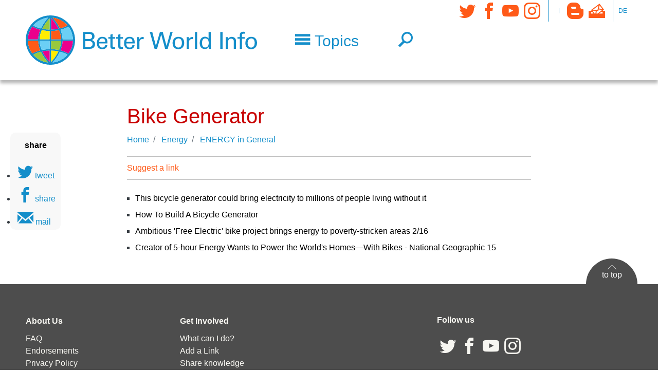

--- FILE ---
content_type: text/html; charset=UTF-8
request_url: https://www.betterworld.info/energy/energy-general/bike-generator
body_size: 10930
content:
<!DOCTYPE html>
<?xml encoding="UTF-8"><html lang="en" dir="ltr" prefix="content: http://purl.org/rss/1.0/modules/content/  dc: http://purl.org/dc/terms/  foaf: http://xmlns.com/foaf/0.1/  og: http://ogp.me/ns#  rdfs: http://www.w3.org/2000/01/rdf-schema#  schema: http://schema.org/  sioc: http://rdfs.org/sioc/ns#  sioct: http://rdfs.org/sioc/types#  skos: http://www.w3.org/2004/02/skos/core#  xsd: http://www.w3.org/2001/XMLSchema# ">
  <head>
        <meta charset="utf-8" />
<noscript><style>form.antibot * :not(.antibot-message) { display: none !important; }</style>
</noscript><script language="javascript" type="text/javascript" src="/sites/default/files/legalweb_cloud/legalweb_cloud.js"></script>
<script>var _paq = _paq || [];(function(){var u=(("https:" == document.location.protocol) ? "https://matomo.acolono.com/" : "https://matomo.acolono.com/");_paq.push(["setSiteId", "23"]);_paq.push(["setTrackerUrl", u+"matomo.php"]);_paq.push(["setDoNotTrack", 1]);if (!window.matomo_search_results_active) {_paq.push(["trackPageView"]);}_paq.push(["setIgnoreClasses", ["no-tracking","colorbox"]]);_paq.push(["enableLinkTracking"]);var d=document,g=d.createElement("script"),s=d.getElementsByTagName("script")[0];g.type="text/javascript";g.defer=true;g.async=true;g.src=u+"matomo.js";s.parentNode.insertBefore(g,s);})();</script>
<meta name="description" content="" />
<meta property="og:url" content="https://www.betterworld.info/energy/energy-general/bike-generator" />
<meta property="og:title" content="Bike Generator" />
<meta property="og:description" content="" />
<meta name="twitter:card" content="summary" />
<meta name="twitter:site" content="@betterworldinfo" />
<meta name="twitter:description" content="" />
<meta name="twitter:title" content="Bike Generator" />
<meta name="Generator" content="Drupal 10 (https://www.drupal.org)" />
<meta name="MobileOptimized" content="width" />
<meta name="HandheldFriendly" content="true" />
<meta name="viewport" content="width=device-width, initial-scale=1, shrink-to-fit=no" />
<meta http-equiv="x-ua-compatible" content="ie=edge" />
<link rel="icon" href="/sites/default/files/bwl-favicon.png" type="image/png" />
<link rel="canonical" href="https://www.betterworld.info/energy/energy-general/bike-generator" />
<link rel="shortlink" href="https://www.betterworld.info/taxonomy/term/23157" />
</head-placeholder>
    <title>Bike Generator | Better World Info</title>
    <link rel="stylesheet" media="all" href="/sites/default/files/css/css_dYW-S-zQvukGDvs74WBOVjtW9H51y5aAcSUNgVfDQkM.css?delta=0&amp;language=en&amp;theme=enstrap_sub&amp;include=[base64]" />
<link rel="stylesheet" media="all" href="/sites/default/files/legalweb_cloud/legalweb_cloud.css?t94fgc" />
<link rel="stylesheet" media="all" href="/sites/default/files/css/css_hg4GRkbrtxrD-dA_8KXkz-StJqeW9DQhcxKa60wdRvg.css?delta=2&amp;language=en&amp;theme=enstrap_sub&amp;include=[base64]" />
<link rel="stylesheet" media="all" href="/sites/default/files/css/css_kmMspDwOVpn4kuWxmbVHfzpZDmThFlv38kIzkzhn6-g.css?delta=3&amp;language=en&amp;theme=enstrap_sub&amp;include=[base64]" />
<link rel="stylesheet" media="print" href="/sites/default/files/css/css_x_tdbL-SdBy07sB38LJhByfPzoYbE9_W0FLBW5zql5k.css?delta=4&amp;language=en&amp;theme=enstrap_sub&amp;include=[base64]" />
</css-placeholder>
    </js-placeholder>
  </head>
  <body class="fontyourface layout-no-sidebars path-taxonomy">
    <a href="#main-content" class="visually-hidden focusable skip-link" rel="follow">
      Skip to main content
    </a>
    
      <div class="dialog-off-canvas-main-canvas" data-off-canvas-main-canvas>
    <div id="page">
      <header id="header" role="banner" aria-label="Site header">
                                <nav id="header-main" class="navbar">
            <div class="container">
              
                         <a href="/" title="Home" rel="home follow" class="navbar-brand">
              <img src="/sites/default/files/bwl-logo-font.svg" alt="Home" class="img-fluid d-inline-block align-top">
            
    </a>
    

                                                <button class="navbar-toggler px-0 collapsed f-text f-sm-head-small f-lg-head" type="button" data-toggle="collapse" data-target="#HeaderNavigation" aria-controls="HeaderNavigation" aria-expanded="false" aria-label="Toggle navigation">
                   <span class="econ-menu text-primary">Topics</span>
                 </button>               
                                                      <button class="navbar-toggler px-0 f-text f-sm-head-small f-lg-head navbar-toggler-right collapsed" type="button">
      <a href="/search" class="econ-search" rel="follow"></a>
    </button>

                                                    <div class="d-flex align-self-lg-start region region-header-bottom d-flex align-self-lg-start navbar-expand-lg">
    <button class="navbar-toggler px-0 f-text f-sm-head-small f-lg-head text-primary navbar-toggler-right collapsed" type="button" data-toggle="collapse" data-target="#asideNavbar" aria-controls="asideNavbar" aria-expanded="false" aria-label="Toggle navigation">
      <i class="econ-grid-three-up"></i>
    </button>
    <div id="asideNavbar" class="navbar-collapse collabsolute collapse toggle-below" data-parent="#header">
      <nav role="navigation" aria-labelledby="block-socialmedia-menu" id="block-socialmedia" class="econs nav-link-secondary icon-links settings-tray-editable block block-menu navigation menu--social-media" data-drupal-settingstray="editable">
    
    

        
              <ul class="clearfix nav">
                    <li class="nav-item">
                <a href="https://twitter.com/betterworldinfo" target="_blank" class="econ-twitter nav-link">Twitter</a>
              </li>
                <li class="nav-item">
                <a href="https://www.facebook.com/BetterWorld.info" target="_blank" class="econ-facebook nav-link">Facebook</a>
              </li>
                <li class="nav-item">
                <a href="https://www.youtube.com/channel/UCmMTj2zpyHLm-d5MWjMg28g" target="_blank" class="econ-youtube nav-link">YouTube</a>
              </li>
                <li class="nav-item">
                <a href="https://instagram.com/better.world.info" target="_blank" class="econ-instagram nav-link">Instagram</a>
              </li>
        </ul>
  


  </nav>
<nav role="navigation" aria-labelledby="block-secondarymenu-menu" id="block-secondarymenu" class="nav-vertical text-uppercase extra-small nav-p-0 px-2 py-1 settings-tray-editable block block-menu navigation menu--secondary" data-drupal-settingstray="editable">
    
    

        
  </nav>
<nav role="navigation" aria-labelledby="block-tertiary-menu" id="block-tertiary" class="econs nav-link-secondary icon-links settings-tray-editable block block-menu navigation menu--tertiary" data-drupal-settingstray="editable">
    
    

        
              <ul class="clearfix nav">
                    <li class="nav-item">
                <a href="/blog" class="econ-blogger nav-link" data-drupal-link-system-path="node/236842" rel="follow">Blog</a>
              </li>
                <li class="nav-item">
                <a href="/contact" target="_self" class="econ-mailbox nav-link" data-drupal-link-system-path="node/185592" rel="follow">Contact</a>
              </li>
        </ul>
  


  </nav>
<nav role="navigation" aria-labelledby="block-language-menu" id="block-language" class="nav-vertical text-uppercase extra-small nav-p-0 px-2 py-1 settings-tray-editable block block-menu navigation menu--language" data-drupal-settingstray="editable">
    
    

        
              <ul class="clearfix nav">
                    <li class="nav-item">
                <a href="https://besserewelt.info/" title="German" class="nav-link">de</a>
              </li>
        </ul>
  


  </nav>

    </div>
  </div>

                              
            </div>
         </nav>
                          <div id="HeaderNavigation" class="collabsolute collapse py-4" data-parent="#header">
            <div class="container">
              <div class="col-xxl-8 col-lg-10 inner">
                 <div class="views-element-container settings-tray-editable block block-views block-views-blocktopics-top-level-block-1" id="block-topics-top-level" data-drupal-settingstray="editable">
  
    
      <div class="content">
      <div><div class="topics-top js-view-dom-id-6fca87fbee657af991046779a53cbe409b0392c08a6b8745e973b39ed57bb419">
  
  
  

  
  
  

  

  <div class="row">


    <div class="topic d-flex align-items-center col-12 col-sm-6 col-md-4 term-16526 first odd">
  
      
<img width="40" height="40" src="/sites/default/files/2023-03/animals.svg" alt="animals" loading="lazy" typeof="foaf:Image">


<a href="/animals" hreflang="en" rel="follow">Animals</a>

    </div>
  

    <div class="topic d-flex align-items-center col-12 col-sm-6 col-md-4 term-15843 even">
  
      
<img width="40" height="40" src="/sites/default/files/2023-03/climate.svg" alt="climate" loading="lazy" typeof="foaf:Image">


<a href="/climate-crisis" hreflang="en" rel="follow">Climate Crisis</a>

    </div>
  

    <div class="topic d-flex align-items-center col-12 col-sm-6 col-md-4 term-15760 odd">
  
      
<img width="40" height="40" src="/sites/default/files/2018-10/conflict-regions.svg" typeof="foaf:Image">


<a href="/conflict-regions" hreflang="en" rel="follow">Conflict Regions</a>

    </div>
  

    <div class="topic d-flex align-items-center col-12 col-sm-6 col-md-4 term-15777 even">
  
      
<img width="40" height="40" src="/sites/default/files/2018-10/culture.svg" typeof="foaf:Image">


<a href="/culture" hreflang="en" rel="follow">Culture</a>

    </div>
  

    <div class="topic d-flex align-items-center col-12 col-sm-6 col-md-4 term-15778 odd">
  
      
<img width="40" height="40" src="/sites/default/files/2018-10/democracy.svg" typeof="foaf:Image">


<a href="/democracy" hreflang="en" rel="follow">Democracy</a>

    </div>
  

    <div class="topic d-flex align-items-center col-12 col-sm-6 col-md-4 term-15764 even">
  
      
<img width="40" height="40" src="/sites/default/files/2018-10/development-and-aid.svg" typeof="foaf:Image">


<a href="/development-aid" hreflang="en" rel="follow">Development &amp; Aid</a>

    </div>
  

    <div class="topic d-flex align-items-center col-12 col-sm-6 col-md-4 term-15770 odd">
  
      
<img width="40" height="40" src="/sites/default/files/2018-10/economy.svg" typeof="foaf:Image">


<a href="/economy" hreflang="en" rel="follow">Economy</a>

    </div>
  

    <div class="topic d-flex align-items-center col-12 col-sm-6 col-md-4 term-15769 even">
  
      
<img width="40" height="40" src="/sites/default/files/2018-10/education.svg" typeof="foaf:Image">


<a href="/education" hreflang="en" rel="follow">Education</a>

    </div>
  

    <div class="topic d-flex align-items-center col-12 col-sm-6 col-md-4 term-15984 odd">
  
      
<img width="40" height="40" src="/sites/default/files/2023-03/energy.svg" alt="energy" loading="lazy" typeof="foaf:Image">


<a href="/energy" hreflang="en" rel="follow">Energy</a>

    </div>
  

    <div class="topic d-flex align-items-center col-12 col-sm-6 col-md-4 term-15762 even">
  
      
<img width="40" height="40" src="/sites/default/files/2023-03/environment.svg" alt="environment" loading="lazy" typeof="foaf:Image">


<a href="/environment" hreflang="en" rel="follow">Environment</a>

    </div>
  

    <div class="topic d-flex align-items-center col-12 col-sm-6 col-md-4 term-15757 odd">
  
      
<img width="40" height="40" src="/sites/default/files/2018-10/exemplary-people.svg" typeof="foaf:Image">


<a href="/exemplary-people" hreflang="en" rel="follow">Exemplary People</a>

    </div>
  

    <div class="topic d-flex align-items-center col-12 col-sm-6 col-md-4 term-15844 even">
  
      
<img width="40" height="40" src="/sites/default/files/2023-03/food.svg" alt="food" loading="lazy" typeof="foaf:Image">


<a href="/food-agriculture" hreflang="en" rel="follow">Food &amp; Agriculture</a>

    </div>
  

    <div class="topic d-flex align-items-center col-12 col-sm-6 col-md-4 term-15774 odd">
  
      
<img width="40" height="40" src="/sites/default/files/2018-10/globalisation.svg" typeof="foaf:Image">


<a href="/globalization" hreflang="en" rel="follow">Globalization</a>

    </div>
  

    <div class="topic d-flex align-items-center col-12 col-sm-6 col-md-4 term-15776 even">
  
      
<img width="40" height="40" src="/sites/default/files/2018-10/health.svg" typeof="foaf:Image">


<a href="/health" hreflang="en" rel="follow">Health</a>

    </div>
  

    <div class="topic d-flex align-items-center col-12 col-sm-6 col-md-4 term-15761 odd">
  
      
<img width="40" height="40" src="/sites/default/files/2018-10/human-right.svg" typeof="foaf:Image">


<a href="/human-rights" hreflang="en" rel="follow">Human Rights</a>

    </div>
  

    <div class="topic d-flex align-items-center col-12 col-sm-6 col-md-4 term-15767 even">
  
      
<img width="40" height="40" src="/sites/default/files/2018-10/men.svg" typeof="foaf:Image">


<a href="/men" hreflang="en" rel="follow">Men</a>

    </div>
  

    <div class="topic d-flex align-items-center col-12 col-sm-6 col-md-4 term-15763 odd">
  
      
<img width="40" height="40" src="/sites/default/files/2023-03/military.svg" alt="military" loading="lazy" typeof="foaf:Image">


<a href="/military" hreflang="en" rel="follow">Military</a>

    </div>
  

    <div class="topic d-flex align-items-center col-12 col-sm-6 col-md-4 term-29885 even">
  
      
<img width="40" height="40" src="/sites/default/files/2023-03/nature.svg" alt="nature" loading="lazy" typeof="foaf:Image">


<a href="/nature" hreflang="en" rel="follow">Nature</a>

    </div>
  

    <div class="topic d-flex align-items-center col-12 col-sm-6 col-md-4 term-15772 odd">
  
      
<img width="40" height="40" src="/sites/default/files/2018-10/news_media.svg" typeof="foaf:Image">


<a href="/news-media" hreflang="en" rel="follow">News Media</a>

    </div>
  

    <div class="topic d-flex align-items-center col-12 col-sm-6 col-md-4 term-15852 even">
  
      
<img width="40" height="40" src="/sites/default/files/2023-03/nuclear%20weapons.svg" alt="nuclear weapons" loading="lazy" typeof="foaf:Image">


<a href="/nuclear-disarmament" hreflang="en" rel="follow">Nuclear Disarmament</a>

    </div>
  

    <div class="topic d-flex align-items-center col-12 col-sm-6 col-md-4 term-15759 odd">
  
      
<img width="40" height="40" src="/sites/default/files/2018-10/peace.svg" typeof="foaf:Image">


<a href="/peace" hreflang="en" rel="follow">Peace</a>

    </div>
  

    <div class="topic d-flex align-items-center col-12 col-sm-6 col-md-4 term-15771 even">
  
      
<img width="40" height="40" src="/sites/default/files/2018-10/politics.svg" typeof="foaf:Image">


<a href="/politics" hreflang="en" rel="follow">Politics</a>

    </div>
  

    <div class="topic d-flex align-items-center col-12 col-sm-6 col-md-4 term-15768 odd">
  
      
<img width="40" height="40" src="/sites/default/files/2018-10/religions.svg" typeof="foaf:Image">


<a href="/religions" hreflang="en" rel="follow">Religions</a>

    </div>
  

    <div class="topic d-flex align-items-center col-12 col-sm-6 col-md-4 term-15765 even">
  
      
<img width="40" height="40" src="/sites/default/files/2018-10/social-justice.svg" typeof="foaf:Image">


<a href="/social-justice" hreflang="en" rel="follow">Social Justice</a>

    </div>
  

    <div class="topic d-flex align-items-center col-12 col-sm-6 col-md-4 term-15773 odd">
  
      
<img width="40" height="40" src="/sites/default/files/2018-10/sustainability.svg" typeof="foaf:Image">


<a href="/sustainability" hreflang="en" rel="follow">Sustainability</a>

    </div>
  

    <div class="topic d-flex align-items-center col-12 col-sm-6 col-md-4 term-15766 even">
  
      
<img width="40" height="40" src="/sites/default/files/2018-10/women.svg" typeof="foaf:Image">


<a href="/women" hreflang="en" rel="follow">Women</a>

    </div>
  

    <div class="topic d-flex align-items-center col-12 col-sm-6 col-md-4 term-15775 odd">
  
      
<img width="40" height="40" src="/sites/default/files/2018-10/youth.svg" typeof="foaf:Image">


<a href="/youth" hreflang="en" rel="follow">Youth</a>

    </div>
  

    <div class="topic d-flex align-items-center col-12 col-sm-6 col-md-4 term-15758 even">
  
      
<img width="40" height="40" src="/sites/default/files/2018-10/useful-tools.svg" typeof="foaf:Image">


<a href="/useful-tools" hreflang="en" rel="follow">Useful Tools</a>

    </div>
  

    <div class="topic d-flex align-items-center col-12 col-sm-6 col-md-4 term-15845 odd">
  
      
<img width="40" height="40" src="/sites/default/files/2018-10/news_media.svg" typeof="foaf:Image">


<a href="/real-news" hreflang="en" rel="follow">Real News</a>

    </div>
  

    <div class="topic d-flex align-items-center col-12 col-sm-6 col-md-4 term-16015 last even">
  
      
<img width="40" height="40" src="/sites/default/files/2018-10/events.svg" typeof="foaf:Image">


<a href="/events" hreflang="en" rel="follow">Events</a>

    </div>
  

  </div>

  
  

  
  

  
  
</div>
</div>

    </div>
  </div>


              </div>
            </div>
          </div>
                  </header>
              <aside id="system" class="section clearfix" role="complementary">
        <div class="container">
          
               <div data-drupal-messages-fallback class="hidden"></div>


          </div>
        
      </aside>
                                <div id="main-wrapper" class="layout-main-wrapper clearfix">
      <div id="main">
        
                      <main>
                <a id="main-content" tabindex="-1"></a>
                             

<article about="/energy/energy-general/bike-generator" id="taxonomy-term-23157" class="taxonomy-term vocabulary-topic-en">
  <section id="children" class="py-4">
    <div class="container">
      <div class="col-12 col-lg-10 col-xl-8 inner">
        <h1 id="topic-title">
              
  Bike Generator
 


        </h1>
        <div class="mb-2">
          
  <nav role="navigation" aria-label="breadcrumb">
    <ol class="breadcrumb">
                  <li class="breadcrumb-item">
          <a href="/" rel="follow">Home</a>
        </li>
                        <li class="breadcrumb-item">
          <a href="/energy" rel="follow">Energy</a>
        </li>
                        <li class="breadcrumb-item">
          <a href="/energy/energy-general" rel="follow">ENERGY in General</a>
        </li>
              </ol>
  </nav>

        </div>
      </div>
    </div>
                                <section id="links" class="topic-links">
      <div class="container">
        <div class="col-12 col-lg-10 col-xl-8 inner">
          <div id="link-action-bar" class="my-3">
            <a href="#" class="link-toggler collapsed lines-lightgray text-secondary py-2 d-block" data-toggle="collapse" data-target="#link-suggestion" aria-controls="link-suggestion" aria-expanded="false" aria-label="Toggle link suggestion" rel="follow">
              Suggest a link
            </a>
            <div id="link-suggestion" class="collapse bg-light py-4 px-2 mt-2" data-parent="#header">
              <span id="webform-submission-suggest-links-in-topics-taxonomy-term-23157-form-ajax-content"></span><div id="webform-submission-suggest-links-in-topics-taxonomy-term-23157-form-ajax" class="webform-ajax-form-wrapper" data-effect="fade" data-progress-type="throbber"><form class="webform-submission-form webform-submission-add-form webform-submission-suggest-links-in-topics-form webform-submission-suggest-links-in-topics-add-form webform-submission-suggest-links-in-topics-taxonomy_term-23157-form webform-submission-suggest-links-in-topics-taxonomy_term-23157-add-form webform-submission-suggest-links-in-topics-taxonomy-term-23157-add-form js-webform-details-toggle webform-details-toggle antibot" data-drupal-selector="webform-submission-suggest-links-in-topics-taxonomy-term-23157-add-form" data-action="/energy/energy-general/bike-generator" action="/antibot" method="post" id="webform-submission-suggest-links-in-topics-taxonomy-term-23157-add-form" accept-charset="UTF-8">
  
  <noscript>
  <div class="antibot-no-js antibot-message antibot-message-warning">You must have JavaScript enabled to use this form.</div>
</noscript>
  <div class="webform-element--title-inline js-form-item js-form-type-url form-type-url js-form-item-url-identifier form-item-url-identifier">
          <label for="edit-url-identifier" class="js-form-required form-required">Internet address</label>
                  <input data-drupal-selector="edit-url-identifier" type="url" id="edit-url-identifier" name="url_identifier" value="" size="60" maxlength="255" placeholder="Enter a url starting with http:// or https://" class="form-url required form-control" required="required" aria-required="true">

                  </div>
  <div class="webform-element--title-inline js-form-item js-form-type-textfield form-type-textfield js-form-item-text form-item-text">
          <label for="edit-text" class="js-form-required form-required">Text</label>
                  <input data-drupal-selector="edit-text" type="text" id="edit-text" name="text" value="" size="60" maxlength="255" class="form-text required form-control" required="required" aria-required="true">

                  </div>
  <div class="webform-element--title-inline js-form-item js-form-type-textfield form-type-textfield js-form-item-name form-item-name">
          <label for="edit-name">Name</label>
                  <input data-drupal-selector="edit-name" type="text" id="edit-name" name="name" value="" size="60" maxlength="255" class="form-text form-control">

                  </div>
  <div class="webform-element--title-inline js-form-item js-form-type-email form-type-email js-form-item-email form-item-email">
          <label for="edit-email">Email</label>
                  <input data-drupal-selector="edit-email" type="email" id="edit-email" name="email" value="" size="60" maxlength="254" class="form-email form-control">

                  </div>
  <div class="webform-element--title-inline js-form-item js-form-type-textarea form-type-textarea js-form-item-comment form-item-comment">
          <label for="edit-comment">Comment</label>
                <div class="form-textarea-wrapper">
  <textarea data-drupal-selector="edit-comment" id="edit-comment" name="comment" rows="5" cols="60" class="form-textarea form-control resize-vertical"></textarea>
</div>

                  </div>


                                        <fieldset data-drupal-selector="edit-captcha" class="captcha captcha-type-challenge--friendlycaptcha">
                        <div class="captcha__element">
                  <input data-drupal-selector="edit-captcha-sid" type="hidden" name="captcha_sid" value="9917797" class="form-control">
  <input data-drupal-selector="edit-captcha-token" type="hidden" name="captcha_token" value="ueORJaUX-_hQ9gMyqpab1-wvMporMcKqL3nlyESSrtI" class="form-control">
  <input data-drupal-selector="edit-captcha-response" type="hidden" name="captcha_response" value="Friendly Captcha no captcha" class="form-control">
<div class="frc-captcha" data-sitekey="N|OXV&amp;Y8b9p&gt;&gt;e'~)tPbn,o4U\{m`frW" data-lang="en" data-puzzle-endpoint="https://www.betterworld.info/api/v1/puzzle"></div><noscript>You need Javascript for CAPTCHA verification to submit this form.</noscript>  <input data-drupal-selector="edit-captcha-cacheable" type="hidden" name="captcha_cacheable" value="1" class="form-control">

            </div>
                            </fieldset>
                        <div data-drupal-selector="edit-actions" class="form-actions webform-actions js-form-wrapper form-group" id="edit-actions"><div class="row">
  <div class="col offset-sm-3 mt-3 text-center">
    
<button class="webform-button--submit btn-secondary button button--primary js-form-submit form-submit btn btn-primary px-5" data-drupal-selector="edit-actions-submit" data-disable-refocus="true" type="submit" id="edit-actions-submit" name="op" value="Submit">Submit</button>

<button formnovalidate="formnovalidate" class="webform-button--reset button js-form-submit form-submit btn btn-primary px-5" data-drupal-selector="edit-actions-reset" data-disable-refocus="true" type="submit" id="edit-actions-reset" name="op" value="Reset">Reset</button>
<a href="/" class="button cancel" data-drupal-selector="edit-cancel" id="edit-cancel" rel="follow">Cancel</a>
  </div>
</div></div>
  <input autocomplete="off" data-drupal-selector="form-d-aadzyoaiuwnw2-5nswys22fcg9-kjozhrasnfl90" type="hidden" name="form_build_id" value="form-d_AAdzYOAIUWNw2__5NsWYS22FcG9-KjoZhRAsNFl90" class="form-control">
  <input data-drupal-selector="edit-webform-submission-suggest-links-in-topics-taxonomy-term-23157-add-form" type="hidden" name="form_id" value="webform_submission_suggest_links_in_topics_taxonomy_term_23157_add_form" class="form-control">
  <input data-drupal-selector="edit-antibot-key" type="hidden" name="antibot_key" value="" class="form-control">
  <input data-drupal-selector="edit-honeypot-time" type="hidden" name="honeypot_time" value="lt497b3j0wdwafVVMabsdX3f23NY7x22Gz8Tf8O15Wk" class="form-control">
<div class="url-textfield js-form-wrapper form-group" style="display: none !important;">  <div class="js-form-item js-form-type-textfield form-type-textfield js-form-item-url form-item-url">
          <label for="edit-url">Leave this field blank</label>
                  <input autocomplete="off" data-drupal-selector="edit-url" type="text" id="edit-url" name="url" value="" size="20" maxlength="128" class="form-text form-control">

                  </div>
</div>


  
</form>
</div>
            </div>
          </div>
          <div class="external">
                
  <div class="views-element-container"><div class="js-view-dom-id-75e15a576319ecd233dd71d042e35e3153610383755adbb000e5b972e29560e1">
  
  
  

  
  
  

  <div class="item-list">
  
  <ul>

          <li><a href="http://www.businessinsider.com/bike-generator-2016-2?IR=T" rel="nofollow" target="_blank"> This bicycle generator could bring electricity to millions of people living without it </a><span class="visually-hidden">155623</span></li>
          <li><a href="http://www.instructables.com/id/How-To-Build-A-Bicycle-Generator/" rel="nofollow" target="_blank">How To Build A Bicycle Generator</a><span class="visually-hidden">155624</span></li>
          <li><a href="http://www.foxnews.com/tech/2016/02/24/ambitious-free-electric-bike-project-brings-energy-to-poverty-stricken-areas.html" rel="nofollow" target="_blank">Ambitious 'Free Electric' bike project brings energy to poverty-stricken areas 2/16</a><span class="visually-hidden">155628</span></li>
          <li><a href="http://news.nationalgeographic.com/energy/2015/10/151006-energy-drink-billionaire-wants-to-power-homes-with-bikes/" rel="nofollow" target="_blank">Creator of 5-hour Energy Wants to Power the World's Homes&mdash;With Bikes  - National Geographic   15</a><span class="visually-hidden">155629</span></li>
    
  </ul>

</div>

  
  

  
  

  
  
</div>
</div>

 


          </div>
          <div class="internal">
            
          </div>
        </div>
      </div>
    </section>
      </section>
</article>

  

              </main>
                                          
      </div>
    </div>
            <footer id="footer">
                                    <aside id="footer-first" class="section bg-dark nav-link-light  outer clearfix" role="complementary">
              <div class="container">
                <div class="row pt-5 pb-2 inner">
                     <nav role="navigation" aria-labelledby="block-mainnavigation-menu" id="block-mainnavigation" class="col-12 col-md-8 settings-tray-editable block block-menu navigation menu--main" data-drupal-settingstray="editable">
    
    

        
              <ul class="clearfix nav row footer-menu menu-level-0">
                    <li class="col mb-4 nav-item menu-item--expanded">
                          <a href="/about-us" class="nav-link p-0 small mb-2 font-weight-bold" data-drupal-link-system-path="node/185573" rel="follow">About Us</a>
                        <ul class="nav flex-column menu-level-1">
                    <li class="nav-item">
                          <a href="/faq" class="nav-link p-0 small" data-drupal-link-system-path="node/185574" rel="follow">FAQ</a>
              </li>
                <li class="nav-item">
                          <a href="/endorsements" class="nav-link p-0 small" data-drupal-link-system-path="node/185585" rel="follow">Endorsements</a>
              </li>
                <li class="nav-item">
                          <a href="/privacy-policy" class="nav-link p-0 small" data-drupal-link-system-path="node/185586" rel="follow">Privacy Policy</a>
              </li>
                <li class="nav-item">
                          <a href="/disclaimer" class="nav-link p-0 small" data-drupal-link-system-path="node/185587" rel="follow">Disclaimer</a>
              </li>
                <li class="nav-item">
                          <a href="/publisher" class="nav-link p-0 small" data-drupal-link-system-path="node/185547" rel="follow">Publisher</a>
              </li>
                <li class="nav-item">
                          <a href="/press" class="nav-link p-0 small" data-drupal-link-system-path="node/357765" rel="follow">Press</a>
              </li>
        </ul>
  
              </li>
                <li class="col mb-4 nav-item menu-item--expanded">
                          <a href="/get-involved" class="nav-link p-0 small mb-2 font-weight-bold" data-drupal-link-system-path="node/185575" rel="follow">Get Involved</a>
                        <ul class="nav flex-column menu-level-1">
                    <li class="nav-item">
                          <a href="/what-can-i-do" class="nav-link p-0 small" data-drupal-link-system-path="node/185576" rel="follow">What can I do?</a>
              </li>
                <li class="nav-item">
                          <a href="/add-link" class="nav-link p-0 small" data-drupal-link-system-path="node/185588" rel="follow">Add a Link</a>
              </li>
                <li class="nav-item">
                          <a href="/share-your-knowledge" class="nav-link p-0 small" data-drupal-link-system-path="node/185589" rel="follow">Share knowledge</a>
              </li>
                <li class="nav-item">
                          <a href="/donate" class="nav-link p-0 small" data-drupal-link-system-path="node/185593" rel="follow">Donate</a>
              </li>
                <li class="nav-item">
                          <a href="/contact" class="nav-link p-0 small" data-drupal-link-system-path="node/185592" rel="follow">Contact us</a>
              </li>
        </ul>
  
              </li>
        </ul>
  


  </nav>
<nav role="navigation" aria-labelledby="block-socialmedia-footer-menu" id="block-socialmedia-footer" class="icon-links col-12 col-md-4 settings-tray-editable block block-menu navigation menu--social-media" data-drupal-settingstray="editable">
    
    <h2 id="block-socialmedia-footer-menu">Follow us</h2>
    

        
              <ul class="clearfix nav">
                    <li class="nav-item">
                <a href="https://twitter.com/betterworldinfo" target="_blank" class="econ-twitter nav-link">Twitter</a>
              </li>
                <li class="nav-item">
                <a href="https://www.facebook.com/BetterWorld.info" target="_blank" class="econ-facebook nav-link">Facebook</a>
              </li>
                <li class="nav-item">
                <a href="https://www.youtube.com/channel/UCmMTj2zpyHLm-d5MWjMg28g" target="_blank" class="econ-youtube nav-link">YouTube</a>
              </li>
                <li class="nav-item">
                <a href="https://instagram.com/better.world.info" target="_blank" class="econ-instagram nav-link">Instagram</a>
              </li>
        </ul>
  


  </nav>
  
  <a id="totop" href="#page" rel="follow">to top</a>
 





                </div>
              </div>
            </aside>
                                                          </footer>
    <aside id="fixed-left" class="d-none d-sm-block" role="complementary">
       <nav role="navigation" class="econ econ-wrapper">
        <h3>share</h3>
        <div class="shariff shariff-custom" data-services='["twitter","facebook","mail"]' data-theme="white" data-css="naked" data-orientation="vertical" data-mail-url="mailto: " data-button-style="icon" data-info-display="blank" data-title="page" data-lang="en">
  
    
</div>

  </nav>





  </aside>
</div>

  </div>

    
 <div class="sp-dsgvo sp-dsgvo-popup-overlay not-accepted sp-dsgvo-overlay-hidden"> <div class="sp-dsgvo-privacy-popup using-mouse" role="dialog" aria-modal="true" tabindex="0" data-lwlang="en" aria-label="Area to make privacy settings."> <div class="sp-dsgvo-popup-top"> <div> <div class="sp-dsgvo-logo-wrapper"> </div> <div> <div style="display: flex; justify-content: space-between"> <div class="sp-dsgvo-privacy-popup-title"> <div class="sp-dsgvo-privacy-popup-title-general">Privacy</div> <div class="sp-dsgvo-privacy-popup-title-details" style="display: none">Details</div> </div> <div style="text-align: right"> <a href="#" id="sp-dsgvo_popup_close-2" class="sp-dsgvo-popup-close close" aria-label="Link to close popup" rel="follow"> <svg width="10" height="10"> <line x1="0" y1="0" x2="10" y2="10"></line> <line x1="0" y1="10" x2="10" y2="0"></line> </svg><!-- #dsgvo_popup_close --> </a> </div> </div> <div style="display: flex; justify-content: space-between; flex-wrap: wrap;"> <div class="sp-dsgvo-link-wrapper"> <a href="https://www.betterworld.info/publisher" tabindex="0" rel="noopener" aria-label="Link to imprint" target="_blank" class="align-top">Imprint</a> <span>|</span> <a href="https://www.betterworld.info/privacy-policy" tabindex="0" rel="noopener" aria-label="Link to privacy policy" target="_blank" class="align-top">Privacy</a> </div> <div id="last-action-date-container" style="display: none" title="Time of your last change (approval or rejection)"> Your selection from <span></span> </div> </div> </div> <div class="sp-dsgvo-header-description-text"> The controller (Dr. Norbert Stute, Austria) would like to use the following services in order to process your personal data. Technologies such as cookies, localStorage, etc. can be used for personalization. This is not necessary for the use of the website, but allows us to interact with you more closely. If you wish, you can adjust or revoke your consent at any time via our privacy policy. </div> </div> <!--header wrapper sm--> </div><!-- .popup-top --> <div class="sp-dsgvo-privacy-content" id="sp-dsgvo-privacy-content"> <div id="sp-dsgvo-privacy-content-category-content" class="sp-dsgvo-privacy-content-category-content "><div class="sp-dsgvo-category-container"><div><div class="sp-dsgvo-category-name"><div>Other content <small>(1 Service)</small></div></div><div style="display: flex; justify-content: space-between"><div class="sp-dsgvo-category-description">Integration of additional information</div><div class="sp-dsgvo-category-toggle"><div class="switch switch-green" tabindex="0" role="switch" aria-checked="false" aria-labelledby="sr-contents_embedds"><input type="checkbox" class="switch-input switch-input-category" value="1" name="sp-dsgvo-switch-category-contents_embedds" data-slug="contents_embedds" id="sp-dsgvo-switch-category-contents_embedds" aria-hidden="true" aria-labelledby="sl-contents_embedds"><span class="switch-label" id="sl-contents_embedds" data-on="yes" data-off="no" role="switch" aria-checked="false" aria-labelledby="sr-contents_embedds"></span><span class="switch-handle" role="button" aria-labelledby="sr-contents_embedds"></span><span class="sr-only" aria-hidden="true" id="sr-contents_embedds">Switch to accept or reject the category Other content</span></div></div></div></div><hr><div class="sp-dsgvo-category-item"><div><div class="sp-dsgvo-category-item-name">X (Twitter)</div><div class="sp-dsgvo-category-item-company">Twitter International Unlimited Company, Ireland</div><div class="sp-dsgvo-category-item-description-url d-block d-sm-none"><a href="#" class="sp-dsgvo-more-information-link" data-slug="embeddings_twitter" data-title="X (Twitter)" rel="follow">All Details<span class="sr-only">to X (Twitter)</span></a></div></div><div class="sp-dsgvo-category-item-actions"><div class="sp-dsgvo-category-item-description-url d-none d-sm-flex"><a href="#" class="sp-dsgvo-more-information-link" data-slug="embeddings_twitter" data-title="X (Twitter)" rel="follow">All Details<span class="sr-only">to X (Twitter)</span></a></div><div class="sp-dsgvo-category-item-toggle"><div class="switch switch-green float-right" tabindex="0" role="switch" aria-checked="false" aria-labelledby="sr-embeddings_twitter"><input type="checkbox" class="switch-input sp-dsgvo-switch-integration" value="1" name="sp-dsgvo-switch-integration-embeddings_twitter" data-slug="embeddings_twitter" data-category="contents_embedds" id="sp-dsgvo-switch-integration-embeddings_twitter" aria-hidden="true" aria-labelledby="sl-embeddings_twitter"><span class="switch-label" id="sl-embeddings_twitter" data-on="yes" data-off="no"></span><span class="switch-handle" role="button" aria-labelledby="sr-embeddings_twitter"></span><span class="sr-only" aria-hidden="true" id="sr-embeddings_twitter">Switch to accept or reject the service X (Twitter)</span></div></div></div></div><div class="service-details-text-embeddings_twitter" style="display: none;">When accessing some sub-services of our website, additional personal services are processed. Processed data categories: technical connection data of the server access (IP address, date, time, requested page, browser information)data about the use of the website and the logging of clicks on individual elements. Purpose of processing: Selection of online advertising on other platforms, which are automatically selected using real-time bidding based on user behavior and provision of social media services. The legal basis for processing: Your consent according to Art. 6 (1) a GDPR. Data is transmitted: as joint controllers for Twitter International Unlimited Company, One Cumberland Place, Fenian Street Dublin 2, D02 AX07, Ireland. This may also mean a transfer of personal data to a country outside the European Union. The data is transmitted on the basis of your consent in accordance with Art. 6 Para. 1 lit a in conjunction with Art. 49 Para. 1 lit a GDPR. You were informed before you gave your consent that the USA does not have a level of data protection that corresponds to the standards of the EU. In particular, US secret services can access your data without you being informed and without you being able to take legal action against it. </div></div></div> <div class="sp-dsgvo-popup-more-information" id="sp-dsgvo-popup-more-information" style="display: none"> <div class="sp-dsgvo-popup-more-information-top"> <div class="sp-dsgvo-popup-more-information-title" id="sp-dsgvo-popup-more-information-title"></div> <div class="sp-dsgvo-category-item-toggle"> <div class="switch switch-green" id="sp-dsgvo-more-information-switch" tabindex="0" role="switch" aria-checked="false" aria-labelledby="more-information-aria-label"> <input type="checkbox" class="switch-input" value="1" id="sp-dsgvo-more-information-switch-cb" data-slug="" aria-labelledby="sp-dsgvo-popup-more-information-title" aria-hidden="true"> <span class="switch-label" data-on="yes" data-off="no" role="switch" aria-checked="false" aria-labelledby="more-information-aria-label"></span> <span class="switch-handle" role="button" aria-labelledby="more-information-aria-label"></span> <span class="sr-only" aria-hidden="true" id="more-information-aria-label">Switch to accept or reject the service</span> </div> </div> </div> <div class="sp-dsgvo-popup-more-information-content"> <div id="sp-dsgvo-popup-more-information-content" class="sp-dsgvo-category-container"> </div> </div> <div class="sp-dsgvo-popup-more-information-footer"> <button type="button" tabindex="0" class="sp-dsgvo-popup-button sp-dsgvo-popup-more-information-close grey" aria-label="Button to close the information"> Back </button> </div> </div> <div id="sp-dsgvo-privacy-footer"> <div class="sp-dsgvo-privacy-bottom"> <button type="button" class="sp-dsgvo-popup-button sp-dsgvo-privacy-btn-accept-nothing grey" tabindex="0"> Reject all </button> <button type="button" class="sp-dsgvo-popup-button sp-dsgvo-privacy-btn-accept-all green" tabindex="0"> Accept all </button> <button type="button" class="sp-dsgvo-popup-button sp-dsgvo-privacy-btn-accept-selection blue d-none" tabindex="0"> Accept selection </button> </div> </div> </div> </div> </div> 

    <script type="application/json" data-drupal-selector="drupal-settings-json">{"path":{"baseUrl":"\/","pathPrefix":"","currentPath":"taxonomy\/term\/23157","currentPathIsAdmin":false,"isFront":false,"currentLanguage":"en"},"pluralDelimiter":"\u0003","suppressDeprecationErrors":true,"ajaxPageState":{"libraries":"[base64]","theme":"enstrap_sub","theme_token":null},"ajaxTrustedUrl":{"form_action_p_pvdeGsVG5zNF_XLGPTvYSKCf43t8qZYSwcfZl2uzM":true,"\/energy\/energy-general\/bike-generator?ajax_form=1":true,"\/search":true},"ajaxLoader":{"markup":"\u003Cdiv class=\u0022ajax-throbber sk-bounce\u0022\u003E\n              \u003Cdiv class=\u0022sk-bounce-dot\u0022\u003E\u003C\/div\u003E\n              \u003Cdiv class=\u0022sk-bounce-dot\u0022\u003E\u003C\/div\u003E\n            \u003C\/div\u003E","hideAjaxMessage":false,"alwaysFullscreen":true,"throbberPosition":"body"},"legalwebCloudEnhancements":{"core":{"default_config_hash":"y8NmRKs0IvTcthpv7iWHUVQd4UsTW1ReYNH_3BGBjFw"},"disableOutsideClick":true,"removeCloseButton":true,"attachJsToHead":true},"matomo":{"disableCookies":false,"trackMailto":true,"trackColorbox":true},"lazyLoadUrl":"\/term_reference_fancytree\/subTree","data":{"extlink":{"extTarget":true,"extTargetAppendNewWindowLabel":"(opens in a new window)","extTargetNoOverride":false,"extNofollow":true,"extTitleNoOverride":false,"extNoreferrer":true,"extFollowNoOverride":false,"extClass":"ext","extLabel":"(link is external)","extImgClass":false,"extSubdomains":true,"extExclude":"","extInclude":"","extCssExclude":".external","extCssInclude":"","extCssExplicit":"#main-wrapper","extAlert":false,"extAlertText":"This link will take you to an external web site. We are not responsible for their content.","extHideIcons":false,"mailtoClass":"mailto","telClass":"tel","mailtoLabel":"(link sends email)","telLabel":"(link is a phone number)","extUseFontAwesome":false,"extIconPlacement":"append","extPreventOrphan":true,"extFaLinkClasses":"fa fa-external-link","extFaMailtoClasses":"fa fa-envelope-o","extAdditionalLinkClasses":"","extAdditionalMailtoClasses":"","extAdditionalTelClasses":"","extFaTelClasses":"fa fa-phone","whitelistedDomains":["www.besserewelt.info"],"extExcludeNoreferrer":""}},"antibot":{"forms":{"webform-submission-suggest-links-in-topics-taxonomy-term-23157-add-form":{"id":"webform-submission-suggest-links-in-topics-taxonomy-term-23157-add-form","key":"sbLMPkaPzeJUx-Z6qMM-LBIZlxlT67AoTRZt-QV1odg"}}},"ajax":{"edit-actions-reset":{"callback":"::submitAjaxForm","event":"click","effect":"fade","speed":500,"progress":{"type":"throbber","message":""},"disable-refocus":true,"url":"\/energy\/energy-general\/bike-generator?ajax_form=1","httpMethod":"POST","dialogType":"ajax","submit":{"_triggering_element_name":"op","_triggering_element_value":"Reset"}},"edit-actions-submit":{"callback":"::submitAjaxForm","event":"click","effect":"fade","speed":500,"progress":{"type":"throbber","message":""},"disable-refocus":true,"url":"\/energy\/energy-general\/bike-generator?ajax_form=1","httpMethod":"POST","dialogType":"ajax","submit":{"_triggering_element_name":"op","_triggering_element_value":"Submit"}}},"user":{"uid":0,"permissionsHash":"93c3484517044feeb25516a4865ce1bc1094630706ebf9e3b3fbe0c8b65160f1"}}</script>
<script src="/sites/default/files/js/js_g7zJXF06zfjOjUpWbSjtSSixeUQG7XEF7Bxb_-ApDoA.js?scope=footer&amp;delta=0&amp;language=en&amp;theme=enstrap_sub&amp;include=[base64]"></script>
<script src="/libraries/friendly-challenge/widget.min.js?v=0.8.11" async defer></script>
<script src="/sites/default/files/js/js_24OYIR9zmIGnlA5su7f2WntPKLaEYEp6p52bizeE7Rc.js?scope=footer&amp;delta=2&amp;language=en&amp;theme=enstrap_sub&amp;include=[base64]"></script>
</js-bottom-placeholder>
  <script defer src="https://static.cloudflareinsights.com/beacon.min.js/vcd15cbe7772f49c399c6a5babf22c1241717689176015" integrity="sha512-ZpsOmlRQV6y907TI0dKBHq9Md29nnaEIPlkf84rnaERnq6zvWvPUqr2ft8M1aS28oN72PdrCzSjY4U6VaAw1EQ==" data-cf-beacon='{"version":"2024.11.0","token":"e4a76beabbf14a04ab5fdb1ca7052c76","r":1,"server_timing":{"name":{"cfCacheStatus":true,"cfEdge":true,"cfExtPri":true,"cfL4":true,"cfOrigin":true,"cfSpeedBrain":true},"location_startswith":null}}' crossorigin="anonymous"></script>
</body>
</html>
